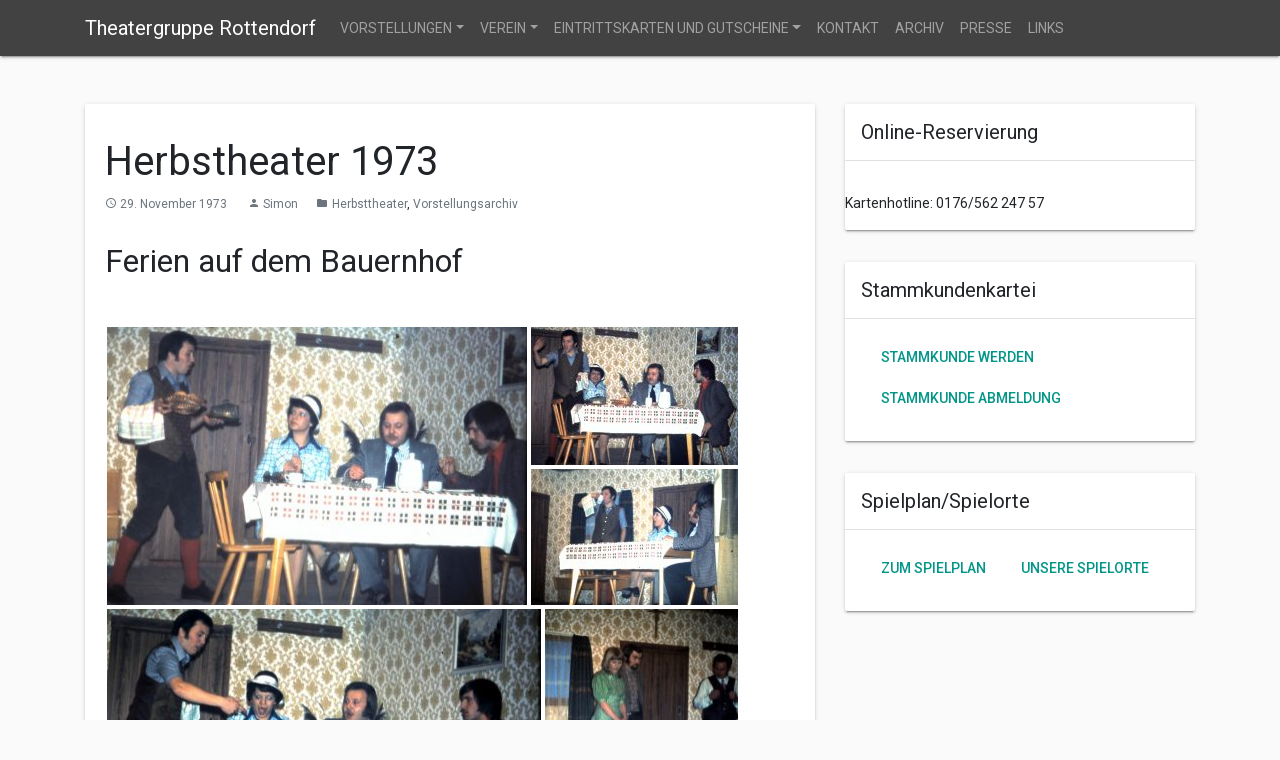

--- FILE ---
content_type: text/html; charset=UTF-8
request_url: https://www.theatergruppe-rottendorf.de/vorstellungen/herbsttheater/herbstheater-1973.html
body_size: 12515
content:

<!DOCTYPE html>
<html lang="de">
<head>
<meta charset="UTF-8">
<meta name="viewport" content="width=device-width, initial-scale=1">
<link rel="profile" href="http://gmpg.org/xfn/11">

<meta name='robots' content='index, follow, max-image-preview:large, max-snippet:-1, max-video-preview:-1' />
	<style>img:is([sizes="auto" i], [sizes^="auto," i]) { contain-intrinsic-size: 3000px 1500px }</style>
	<meta name="dlm-version" content="5.1.2">
<!-- Google Tag Manager for WordPress by gtm4wp.com -->
<script data-cfasync="false" data-pagespeed-no-defer>
	var gtm4wp_datalayer_name = "dataLayer";
	var dataLayer = dataLayer || [];

	const gtm4wp_scrollerscript_debugmode         = false;
	const gtm4wp_scrollerscript_callbacktime      = 100;
	const gtm4wp_scrollerscript_readerlocation    = 150;
	const gtm4wp_scrollerscript_contentelementid  = "content";
	const gtm4wp_scrollerscript_scannertime       = 60;
</script>
<!-- End Google Tag Manager for WordPress by gtm4wp.com -->
	<!-- This site is optimized with the Yoast SEO plugin v25.9 - https://yoast.com/wordpress/plugins/seo/ -->
	<title>Herbstheater 1973 - Theatergruppe Rottendorf</title>
	<link rel="canonical" href="https://www.theatergruppe-rottendorf.de/vorstellungen/herbsttheater/herbstheater-1973.html" />
	<meta name="twitter:label1" content="Verfasst von" />
	<meta name="twitter:data1" content="Simon" />
	<script type="application/ld+json" class="yoast-schema-graph">{"@context":"https://schema.org","@graph":[{"@type":"Article","@id":"https://www.theatergruppe-rottendorf.de/vorstellungen/herbsttheater/herbstheater-1973.html#article","isPartOf":{"@id":"https://www.theatergruppe-rottendorf.de/vorstellungen/herbsttheater/herbstheater-1973.html"},"author":{"name":"Simon","@id":"https://www.theatergruppe-rottendorf.de/#/schema/person/8953b87da51037063f13192522d60079"},"headline":"Herbstheater 1973","datePublished":"1973-11-29T07:34:41+00:00","dateModified":"2014-05-13T13:29:11+00:00","mainEntityOfPage":{"@id":"https://www.theatergruppe-rottendorf.de/vorstellungen/herbsttheater/herbstheater-1973.html"},"wordCount":11,"publisher":{"@id":"https://www.theatergruppe-rottendorf.de/#organization"},"articleSection":["Herbsttheater","Vorstellungsarchiv"],"inLanguage":"de"},{"@type":"WebPage","@id":"https://www.theatergruppe-rottendorf.de/vorstellungen/herbsttheater/herbstheater-1973.html","url":"https://www.theatergruppe-rottendorf.de/vorstellungen/herbsttheater/herbstheater-1973.html","name":"Herbstheater 1973 - Theatergruppe Rottendorf","isPartOf":{"@id":"https://www.theatergruppe-rottendorf.de/#website"},"datePublished":"1973-11-29T07:34:41+00:00","dateModified":"2014-05-13T13:29:11+00:00","breadcrumb":{"@id":"https://www.theatergruppe-rottendorf.de/vorstellungen/herbsttheater/herbstheater-1973.html#breadcrumb"},"inLanguage":"de","potentialAction":[{"@type":"ReadAction","target":["https://www.theatergruppe-rottendorf.de/vorstellungen/herbsttheater/herbstheater-1973.html"]}]},{"@type":"BreadcrumbList","@id":"https://www.theatergruppe-rottendorf.de/vorstellungen/herbsttheater/herbstheater-1973.html#breadcrumb","itemListElement":[{"@type":"ListItem","position":1,"name":"Home","item":"https://www.theatergruppe-rottendorf.de/"},{"@type":"ListItem","position":2,"name":"Herbstheater 1973"}]},{"@type":"WebSite","@id":"https://www.theatergruppe-rottendorf.de/#website","url":"https://www.theatergruppe-rottendorf.de/","name":"Theatergruppe Rottendorf","description":"","publisher":{"@id":"https://www.theatergruppe-rottendorf.de/#organization"},"potentialAction":[{"@type":"SearchAction","target":{"@type":"EntryPoint","urlTemplate":"https://www.theatergruppe-rottendorf.de/?s={search_term_string}"},"query-input":{"@type":"PropertyValueSpecification","valueRequired":true,"valueName":"search_term_string"}}],"inLanguage":"de"},{"@type":"Organization","@id":"https://www.theatergruppe-rottendorf.de/#organization","name":"Theatergruppe Rottendorf e.V.","url":"https://www.theatergruppe-rottendorf.de/","logo":{"@type":"ImageObject","inLanguage":"de","@id":"https://www.theatergruppe-rottendorf.de/#/schema/logo/image/","url":"https://www.theatergruppe-rottendorf.de/wp-content/uploads/2014/05/theatergruppe-rottendorf.png","contentUrl":"https://www.theatergruppe-rottendorf.de/wp-content/uploads/2014/05/theatergruppe-rottendorf.png","width":1200,"height":769,"caption":"Theatergruppe Rottendorf e.V."},"image":{"@id":"https://www.theatergruppe-rottendorf.de/#/schema/logo/image/"},"sameAs":["https://www.facebook.com/Theatergruppe.Rottendorf"]},{"@type":"Person","@id":"https://www.theatergruppe-rottendorf.de/#/schema/person/8953b87da51037063f13192522d60079","name":"Simon","image":{"@type":"ImageObject","inLanguage":"de","@id":"https://www.theatergruppe-rottendorf.de/#/schema/person/image/","url":"https://secure.gravatar.com/avatar/9db4f509fb9c92762368290d6c362b34df35c5d339b4583b57d840541c97b47b?s=96&d=mm&r=g","contentUrl":"https://secure.gravatar.com/avatar/9db4f509fb9c92762368290d6c362b34df35c5d339b4583b57d840541c97b47b?s=96&d=mm&r=g","caption":"Simon"}}]}</script>
	<!-- / Yoast SEO plugin. -->


<link rel='dns-prefetch' href='//fonts.googleapis.com' />
<link rel="alternate" type="application/rss+xml" title="Theatergruppe Rottendorf &raquo; Feed" href="https://www.theatergruppe-rottendorf.de/feed" />
<link rel="alternate" type="application/rss+xml" title="Theatergruppe Rottendorf &raquo; Kommentar-Feed" href="https://www.theatergruppe-rottendorf.de/comments/feed" />
<script type="text/javascript">
/* <![CDATA[ */
window._wpemojiSettings = {"baseUrl":"https:\/\/s.w.org\/images\/core\/emoji\/16.0.1\/72x72\/","ext":".png","svgUrl":"https:\/\/s.w.org\/images\/core\/emoji\/16.0.1\/svg\/","svgExt":".svg","source":{"concatemoji":"https:\/\/www.theatergruppe-rottendorf.de\/wp-includes\/js\/wp-emoji-release.min.js?ver=6.8.3"}};
/*! This file is auto-generated */
!function(s,n){var o,i,e;function c(e){try{var t={supportTests:e,timestamp:(new Date).valueOf()};sessionStorage.setItem(o,JSON.stringify(t))}catch(e){}}function p(e,t,n){e.clearRect(0,0,e.canvas.width,e.canvas.height),e.fillText(t,0,0);var t=new Uint32Array(e.getImageData(0,0,e.canvas.width,e.canvas.height).data),a=(e.clearRect(0,0,e.canvas.width,e.canvas.height),e.fillText(n,0,0),new Uint32Array(e.getImageData(0,0,e.canvas.width,e.canvas.height).data));return t.every(function(e,t){return e===a[t]})}function u(e,t){e.clearRect(0,0,e.canvas.width,e.canvas.height),e.fillText(t,0,0);for(var n=e.getImageData(16,16,1,1),a=0;a<n.data.length;a++)if(0!==n.data[a])return!1;return!0}function f(e,t,n,a){switch(t){case"flag":return n(e,"\ud83c\udff3\ufe0f\u200d\u26a7\ufe0f","\ud83c\udff3\ufe0f\u200b\u26a7\ufe0f")?!1:!n(e,"\ud83c\udde8\ud83c\uddf6","\ud83c\udde8\u200b\ud83c\uddf6")&&!n(e,"\ud83c\udff4\udb40\udc67\udb40\udc62\udb40\udc65\udb40\udc6e\udb40\udc67\udb40\udc7f","\ud83c\udff4\u200b\udb40\udc67\u200b\udb40\udc62\u200b\udb40\udc65\u200b\udb40\udc6e\u200b\udb40\udc67\u200b\udb40\udc7f");case"emoji":return!a(e,"\ud83e\udedf")}return!1}function g(e,t,n,a){var r="undefined"!=typeof WorkerGlobalScope&&self instanceof WorkerGlobalScope?new OffscreenCanvas(300,150):s.createElement("canvas"),o=r.getContext("2d",{willReadFrequently:!0}),i=(o.textBaseline="top",o.font="600 32px Arial",{});return e.forEach(function(e){i[e]=t(o,e,n,a)}),i}function t(e){var t=s.createElement("script");t.src=e,t.defer=!0,s.head.appendChild(t)}"undefined"!=typeof Promise&&(o="wpEmojiSettingsSupports",i=["flag","emoji"],n.supports={everything:!0,everythingExceptFlag:!0},e=new Promise(function(e){s.addEventListener("DOMContentLoaded",e,{once:!0})}),new Promise(function(t){var n=function(){try{var e=JSON.parse(sessionStorage.getItem(o));if("object"==typeof e&&"number"==typeof e.timestamp&&(new Date).valueOf()<e.timestamp+604800&&"object"==typeof e.supportTests)return e.supportTests}catch(e){}return null}();if(!n){if("undefined"!=typeof Worker&&"undefined"!=typeof OffscreenCanvas&&"undefined"!=typeof URL&&URL.createObjectURL&&"undefined"!=typeof Blob)try{var e="postMessage("+g.toString()+"("+[JSON.stringify(i),f.toString(),p.toString(),u.toString()].join(",")+"));",a=new Blob([e],{type:"text/javascript"}),r=new Worker(URL.createObjectURL(a),{name:"wpTestEmojiSupports"});return void(r.onmessage=function(e){c(n=e.data),r.terminate(),t(n)})}catch(e){}c(n=g(i,f,p,u))}t(n)}).then(function(e){for(var t in e)n.supports[t]=e[t],n.supports.everything=n.supports.everything&&n.supports[t],"flag"!==t&&(n.supports.everythingExceptFlag=n.supports.everythingExceptFlag&&n.supports[t]);n.supports.everythingExceptFlag=n.supports.everythingExceptFlag&&!n.supports.flag,n.DOMReady=!1,n.readyCallback=function(){n.DOMReady=!0}}).then(function(){return e}).then(function(){var e;n.supports.everything||(n.readyCallback(),(e=n.source||{}).concatemoji?t(e.concatemoji):e.wpemoji&&e.twemoji&&(t(e.twemoji),t(e.wpemoji)))}))}((window,document),window._wpemojiSettings);
/* ]]> */
</script>
<style id='wp-emoji-styles-inline-css' type='text/css'>

	img.wp-smiley, img.emoji {
		display: inline !important;
		border: none !important;
		box-shadow: none !important;
		height: 1em !important;
		width: 1em !important;
		margin: 0 0.07em !important;
		vertical-align: -0.1em !important;
		background: none !important;
		padding: 0 !important;
	}
</style>
<link rel='stylesheet' id='wp-block-library-css' href='https://www.theatergruppe-rottendorf.de/wp-includes/css/dist/block-library/style.min.css?ver=6.8.3' type='text/css' media='all' />
<style id='classic-theme-styles-inline-css' type='text/css'>
/*! This file is auto-generated */
.wp-block-button__link{color:#fff;background-color:#32373c;border-radius:9999px;box-shadow:none;text-decoration:none;padding:calc(.667em + 2px) calc(1.333em + 2px);font-size:1.125em}.wp-block-file__button{background:#32373c;color:#fff;text-decoration:none}
</style>
<style id='global-styles-inline-css' type='text/css'>
:root{--wp--preset--aspect-ratio--square: 1;--wp--preset--aspect-ratio--4-3: 4/3;--wp--preset--aspect-ratio--3-4: 3/4;--wp--preset--aspect-ratio--3-2: 3/2;--wp--preset--aspect-ratio--2-3: 2/3;--wp--preset--aspect-ratio--16-9: 16/9;--wp--preset--aspect-ratio--9-16: 9/16;--wp--preset--color--black: #000000;--wp--preset--color--cyan-bluish-gray: #abb8c3;--wp--preset--color--white: #ffffff;--wp--preset--color--pale-pink: #f78da7;--wp--preset--color--vivid-red: #cf2e2e;--wp--preset--color--luminous-vivid-orange: #ff6900;--wp--preset--color--luminous-vivid-amber: #fcb900;--wp--preset--color--light-green-cyan: #7bdcb5;--wp--preset--color--vivid-green-cyan: #00d084;--wp--preset--color--pale-cyan-blue: #8ed1fc;--wp--preset--color--vivid-cyan-blue: #0693e3;--wp--preset--color--vivid-purple: #9b51e0;--wp--preset--gradient--vivid-cyan-blue-to-vivid-purple: linear-gradient(135deg,rgba(6,147,227,1) 0%,rgb(155,81,224) 100%);--wp--preset--gradient--light-green-cyan-to-vivid-green-cyan: linear-gradient(135deg,rgb(122,220,180) 0%,rgb(0,208,130) 100%);--wp--preset--gradient--luminous-vivid-amber-to-luminous-vivid-orange: linear-gradient(135deg,rgba(252,185,0,1) 0%,rgba(255,105,0,1) 100%);--wp--preset--gradient--luminous-vivid-orange-to-vivid-red: linear-gradient(135deg,rgba(255,105,0,1) 0%,rgb(207,46,46) 100%);--wp--preset--gradient--very-light-gray-to-cyan-bluish-gray: linear-gradient(135deg,rgb(238,238,238) 0%,rgb(169,184,195) 100%);--wp--preset--gradient--cool-to-warm-spectrum: linear-gradient(135deg,rgb(74,234,220) 0%,rgb(151,120,209) 20%,rgb(207,42,186) 40%,rgb(238,44,130) 60%,rgb(251,105,98) 80%,rgb(254,248,76) 100%);--wp--preset--gradient--blush-light-purple: linear-gradient(135deg,rgb(255,206,236) 0%,rgb(152,150,240) 100%);--wp--preset--gradient--blush-bordeaux: linear-gradient(135deg,rgb(254,205,165) 0%,rgb(254,45,45) 50%,rgb(107,0,62) 100%);--wp--preset--gradient--luminous-dusk: linear-gradient(135deg,rgb(255,203,112) 0%,rgb(199,81,192) 50%,rgb(65,88,208) 100%);--wp--preset--gradient--pale-ocean: linear-gradient(135deg,rgb(255,245,203) 0%,rgb(182,227,212) 50%,rgb(51,167,181) 100%);--wp--preset--gradient--electric-grass: linear-gradient(135deg,rgb(202,248,128) 0%,rgb(113,206,126) 100%);--wp--preset--gradient--midnight: linear-gradient(135deg,rgb(2,3,129) 0%,rgb(40,116,252) 100%);--wp--preset--font-size--small: 13px;--wp--preset--font-size--medium: 20px;--wp--preset--font-size--large: 36px;--wp--preset--font-size--x-large: 42px;--wp--preset--spacing--20: 0.44rem;--wp--preset--spacing--30: 0.67rem;--wp--preset--spacing--40: 1rem;--wp--preset--spacing--50: 1.5rem;--wp--preset--spacing--60: 2.25rem;--wp--preset--spacing--70: 3.38rem;--wp--preset--spacing--80: 5.06rem;--wp--preset--shadow--natural: 6px 6px 9px rgba(0, 0, 0, 0.2);--wp--preset--shadow--deep: 12px 12px 50px rgba(0, 0, 0, 0.4);--wp--preset--shadow--sharp: 6px 6px 0px rgba(0, 0, 0, 0.2);--wp--preset--shadow--outlined: 6px 6px 0px -3px rgba(255, 255, 255, 1), 6px 6px rgba(0, 0, 0, 1);--wp--preset--shadow--crisp: 6px 6px 0px rgba(0, 0, 0, 1);}:where(.is-layout-flex){gap: 0.5em;}:where(.is-layout-grid){gap: 0.5em;}body .is-layout-flex{display: flex;}.is-layout-flex{flex-wrap: wrap;align-items: center;}.is-layout-flex > :is(*, div){margin: 0;}body .is-layout-grid{display: grid;}.is-layout-grid > :is(*, div){margin: 0;}:where(.wp-block-columns.is-layout-flex){gap: 2em;}:where(.wp-block-columns.is-layout-grid){gap: 2em;}:where(.wp-block-post-template.is-layout-flex){gap: 1.25em;}:where(.wp-block-post-template.is-layout-grid){gap: 1.25em;}.has-black-color{color: var(--wp--preset--color--black) !important;}.has-cyan-bluish-gray-color{color: var(--wp--preset--color--cyan-bluish-gray) !important;}.has-white-color{color: var(--wp--preset--color--white) !important;}.has-pale-pink-color{color: var(--wp--preset--color--pale-pink) !important;}.has-vivid-red-color{color: var(--wp--preset--color--vivid-red) !important;}.has-luminous-vivid-orange-color{color: var(--wp--preset--color--luminous-vivid-orange) !important;}.has-luminous-vivid-amber-color{color: var(--wp--preset--color--luminous-vivid-amber) !important;}.has-light-green-cyan-color{color: var(--wp--preset--color--light-green-cyan) !important;}.has-vivid-green-cyan-color{color: var(--wp--preset--color--vivid-green-cyan) !important;}.has-pale-cyan-blue-color{color: var(--wp--preset--color--pale-cyan-blue) !important;}.has-vivid-cyan-blue-color{color: var(--wp--preset--color--vivid-cyan-blue) !important;}.has-vivid-purple-color{color: var(--wp--preset--color--vivid-purple) !important;}.has-black-background-color{background-color: var(--wp--preset--color--black) !important;}.has-cyan-bluish-gray-background-color{background-color: var(--wp--preset--color--cyan-bluish-gray) !important;}.has-white-background-color{background-color: var(--wp--preset--color--white) !important;}.has-pale-pink-background-color{background-color: var(--wp--preset--color--pale-pink) !important;}.has-vivid-red-background-color{background-color: var(--wp--preset--color--vivid-red) !important;}.has-luminous-vivid-orange-background-color{background-color: var(--wp--preset--color--luminous-vivid-orange) !important;}.has-luminous-vivid-amber-background-color{background-color: var(--wp--preset--color--luminous-vivid-amber) !important;}.has-light-green-cyan-background-color{background-color: var(--wp--preset--color--light-green-cyan) !important;}.has-vivid-green-cyan-background-color{background-color: var(--wp--preset--color--vivid-green-cyan) !important;}.has-pale-cyan-blue-background-color{background-color: var(--wp--preset--color--pale-cyan-blue) !important;}.has-vivid-cyan-blue-background-color{background-color: var(--wp--preset--color--vivid-cyan-blue) !important;}.has-vivid-purple-background-color{background-color: var(--wp--preset--color--vivid-purple) !important;}.has-black-border-color{border-color: var(--wp--preset--color--black) !important;}.has-cyan-bluish-gray-border-color{border-color: var(--wp--preset--color--cyan-bluish-gray) !important;}.has-white-border-color{border-color: var(--wp--preset--color--white) !important;}.has-pale-pink-border-color{border-color: var(--wp--preset--color--pale-pink) !important;}.has-vivid-red-border-color{border-color: var(--wp--preset--color--vivid-red) !important;}.has-luminous-vivid-orange-border-color{border-color: var(--wp--preset--color--luminous-vivid-orange) !important;}.has-luminous-vivid-amber-border-color{border-color: var(--wp--preset--color--luminous-vivid-amber) !important;}.has-light-green-cyan-border-color{border-color: var(--wp--preset--color--light-green-cyan) !important;}.has-vivid-green-cyan-border-color{border-color: var(--wp--preset--color--vivid-green-cyan) !important;}.has-pale-cyan-blue-border-color{border-color: var(--wp--preset--color--pale-cyan-blue) !important;}.has-vivid-cyan-blue-border-color{border-color: var(--wp--preset--color--vivid-cyan-blue) !important;}.has-vivid-purple-border-color{border-color: var(--wp--preset--color--vivid-purple) !important;}.has-vivid-cyan-blue-to-vivid-purple-gradient-background{background: var(--wp--preset--gradient--vivid-cyan-blue-to-vivid-purple) !important;}.has-light-green-cyan-to-vivid-green-cyan-gradient-background{background: var(--wp--preset--gradient--light-green-cyan-to-vivid-green-cyan) !important;}.has-luminous-vivid-amber-to-luminous-vivid-orange-gradient-background{background: var(--wp--preset--gradient--luminous-vivid-amber-to-luminous-vivid-orange) !important;}.has-luminous-vivid-orange-to-vivid-red-gradient-background{background: var(--wp--preset--gradient--luminous-vivid-orange-to-vivid-red) !important;}.has-very-light-gray-to-cyan-bluish-gray-gradient-background{background: var(--wp--preset--gradient--very-light-gray-to-cyan-bluish-gray) !important;}.has-cool-to-warm-spectrum-gradient-background{background: var(--wp--preset--gradient--cool-to-warm-spectrum) !important;}.has-blush-light-purple-gradient-background{background: var(--wp--preset--gradient--blush-light-purple) !important;}.has-blush-bordeaux-gradient-background{background: var(--wp--preset--gradient--blush-bordeaux) !important;}.has-luminous-dusk-gradient-background{background: var(--wp--preset--gradient--luminous-dusk) !important;}.has-pale-ocean-gradient-background{background: var(--wp--preset--gradient--pale-ocean) !important;}.has-electric-grass-gradient-background{background: var(--wp--preset--gradient--electric-grass) !important;}.has-midnight-gradient-background{background: var(--wp--preset--gradient--midnight) !important;}.has-small-font-size{font-size: var(--wp--preset--font-size--small) !important;}.has-medium-font-size{font-size: var(--wp--preset--font-size--medium) !important;}.has-large-font-size{font-size: var(--wp--preset--font-size--large) !important;}.has-x-large-font-size{font-size: var(--wp--preset--font-size--x-large) !important;}
:where(.wp-block-post-template.is-layout-flex){gap: 1.25em;}:where(.wp-block-post-template.is-layout-grid){gap: 1.25em;}
:where(.wp-block-columns.is-layout-flex){gap: 2em;}:where(.wp-block-columns.is-layout-grid){gap: 2em;}
:root :where(.wp-block-pullquote){font-size: 1.5em;line-height: 1.6;}
</style>
<link rel='stylesheet' id='parent-style-css' href='https://www.theatergruppe-rottendorf.de/wp-content/themes/materialwp-materialwp/style.css?ver=6.8.3' type='text/css' media='all' />
<link rel='stylesheet' id='materialwp-material-icons-css' href='//fonts.googleapis.com/css?family=Roboto%3A300%2C400%2C500%2C700%7CMaterial+Icons&#038;ver=0.0.5' type='text/css' media='all' />
<link rel='stylesheet' id='materialwp-style-css' href='https://www.theatergruppe-rottendorf.de/wp-content/themes/theatergruppe-materialwp/style.min.css?ver=0.0.5' type='text/css' media='all' />
<script type="text/javascript" src="https://www.theatergruppe-rottendorf.de/wp-includes/js/jquery/jquery.min.js?ver=3.7.1" id="jquery-core-js"></script>
<script type="text/javascript" src="https://www.theatergruppe-rottendorf.de/wp-includes/js/jquery/jquery-migrate.min.js?ver=3.4.1" id="jquery-migrate-js"></script>
<script type="text/javascript" src="https://www.theatergruppe-rottendorf.de/wp-content/plugins/duracelltomi-google-tag-manager/dist/js/analytics-talk-content-tracking.js?ver=1.22.1" id="gtm4wp-scroll-tracking-js"></script>
<link rel="https://api.w.org/" href="https://www.theatergruppe-rottendorf.de/wp-json/" /><link rel="alternate" title="JSON" type="application/json" href="https://www.theatergruppe-rottendorf.de/wp-json/wp/v2/posts/957" /><link rel="EditURI" type="application/rsd+xml" title="RSD" href="https://www.theatergruppe-rottendorf.de/xmlrpc.php?rsd" />
<meta name="generator" content="WordPress 6.8.3" />
<link rel='shortlink' href='https://www.theatergruppe-rottendorf.de/?p=957' />
<link rel="alternate" title="oEmbed (JSON)" type="application/json+oembed" href="https://www.theatergruppe-rottendorf.de/wp-json/oembed/1.0/embed?url=https%3A%2F%2Fwww.theatergruppe-rottendorf.de%2Fvorstellungen%2Fherbsttheater%2Fherbstheater-1973.html" />
<link rel="alternate" title="oEmbed (XML)" type="text/xml+oembed" href="https://www.theatergruppe-rottendorf.de/wp-json/oembed/1.0/embed?url=https%3A%2F%2Fwww.theatergruppe-rottendorf.de%2Fvorstellungen%2Fherbsttheater%2Fherbstheater-1973.html&#038;format=xml" />
<!-- FAVHERO FAVICON START --><!-- For iPad with high-resolution Retina display running iOS ≥ 7: --><link rel="apple-touch-icon-precomposed" sizes="152x152" href="https://www.theatergruppe-rottendorf.de/wp-content/uploads/2019/02/favicon-152.png"><!-- Standard: --><link rel="icon" sizes="152x152" href="https://www.theatergruppe-rottendorf.de/wp-content/uploads/2019/02/favicon-152.png"><meta name="msapplication-TileColor" content="#FFFFFF"><meta name="msapplication-TileImage" content="https://www.theatergruppe-rottendorf.de/wp-content/uploads/2019/02/favicon-144.png"><!-- For iPad with high-resolution Retina display running iOS ≤ 6: --><link rel="apple-touch-icon-precomposed" sizes="144x144" href="https://www.theatergruppe-rottendorf.de/wp-content/uploads/2019/02/favicon-144.png"><!-- For iPhone with high-resolution Retina display running iOS ≥ 7: --><link rel="apple-touch-icon-precomposed" sizes="120x120" href="https://www.theatergruppe-rottendorf.de/wp-content/uploads/2019/02/favicon-120.png"><!-- For first- and second-generation iPad: --><link rel="apple-touch-icon-precomposed" sizes="72x72" href="https://www.theatergruppe-rottendorf.de/wp-content/uploads/2019/02/favicon-72.png"><!-- For non-Retina iPhone, iPod Touch, and Android 2.1+ devices: --><link rel="apple-touch-icon-precomposed" href="https://www.theatergruppe-rottendorf.de/wp-content/uploads/2019/02/favicon-57.png"><!-- FAVHERO FAVICON END -->
<!-- Google Tag Manager for WordPress by gtm4wp.com -->
<!-- GTM Container placement set to automatic -->
<script data-cfasync="false" data-pagespeed-no-defer>
	var dataLayer_content = {"pagePostType":"post","pagePostType2":"single-post","pageCategory":["herbsttheater","archiv"],"pagePostAuthor":"Simon","browserName":"","browserVersion":"","browserEngineName":"","browserEngineVersion":"","osName":"","osVersion":"","deviceType":"bot","deviceManufacturer":"","deviceModel":""};
	dataLayer.push( dataLayer_content );
</script>
<script data-cfasync="false" data-pagespeed-no-defer>
(function(w,d,s,l,i){w[l]=w[l]||[];w[l].push({'gtm.start':
new Date().getTime(),event:'gtm.js'});var f=d.getElementsByTagName(s)[0],
j=d.createElement(s),dl=l!='dataLayer'?'&l='+l:'';j.async=true;j.src=
'//www.googletagmanager.com/gtm.js?id='+i+dl;f.parentNode.insertBefore(j,f);
})(window,document,'script','dataLayer','GTM-MG5PG36');
</script>
<!-- End Google Tag Manager for WordPress by gtm4wp.com --><noscript><style>.lazyload[data-src]{display:none !important;}</style></noscript><style>.lazyload{background-image:none !important;}.lazyload:before{background-image:none !important;}</style></head>

<body class="wp-singular post-template-default single single-post postid-957 single-format-standard wp-theme-materialwp-materialwp wp-child-theme-theatergruppe-materialwp group-blog">
<div id="page" class="site">

	<header id="masthead" class="site-header" role="banner">
	    <nav class="navbar navbar-expand-lg navbar-dark bg-dark">
	    	<div class="container">
			   <div class="navbar-brand mb-0"><a href="https://www.theatergruppe-rottendorf.de/" rel="home">Theatergruppe Rottendorf</a></div>
				<button class="navbar-toggler navbar-toggler-right" type="button" data-toggle="collapse" data-target="#navbarNav" aria-controls="navbarNav" aria-expanded="false" aria-label="Toggle navigation">
				<span class="navbar-toggler-icon"></span>
				</button>
		   		<div class="collapse navbar-collapse" id="navbarNav">
	            <ul id="menu-header-menue" class="navbar-nav"><li id="menu-item-18" class="menu-item menu-item-type-taxonomy menu-item-object-category current-post-ancestor menu-item-has-children dropdown menu-item-18 nav-item"><a href="https://www.theatergruppe-rottendorf.de/vorstellungen" class="nav-link dropdown-toggle" id="navbarDropdownMenuLink" data-toggle="dropdown" aria-haspopup="true" aria-expanded="false">Vorstellungen</a>
<ul class="dropdown-menu">
	<li id="menu-item-3387" class="menu-item menu-item-type-post_type menu-item-object-page menu-item-3387 nav-item"><a class="dropdown-item" href="https://www.theatergruppe-rottendorf.de/spielplan"class="nav-link"> Spielplan</a></li>
	<li id="menu-item-20" class="menu-item menu-item-type-taxonomy menu-item-object-category menu-item-20 nav-item"><a class="dropdown-item" href="https://www.theatergruppe-rottendorf.de/vorstellungen/jugendtheater"class="nav-link"> Junges Theater</a></li>
	<li id="menu-item-21" class="menu-item menu-item-type-taxonomy menu-item-object-category menu-item-21 nav-item"><a class="dropdown-item" href="https://www.theatergruppe-rottendorf.de/vorstellungen/sommertheater"class="nav-link"> Sommertheater</a></li>
	<li id="menu-item-19" class="menu-item menu-item-type-taxonomy menu-item-object-category current-post-ancestor current-menu-parent current-post-parent menu-item-19 nav-item"><a class="dropdown-item" href="https://www.theatergruppe-rottendorf.de/vorstellungen/herbsttheater"class="nav-link"> Herbsttheater</a></li>
	<li id="menu-item-3539" class="menu-item menu-item-type-post_type menu-item-object-page menu-item-3539 nav-item"><a class="dropdown-item" href="https://www.theatergruppe-rottendorf.de/veranstaltungsorte"class="nav-link"> Veranstaltungsorte</a></li>
	<li id="menu-item-38" class="menu-item menu-item-type-post_type menu-item-object-page menu-item-38 nav-item"><a class="dropdown-item" href="https://www.theatergruppe-rottendorf.de/verein/stammkunde-werden"class="nav-link"> Stammkunde werden</a></li>
</ul>
</li>
<li id="menu-item-37" class="menu-item menu-item-type-post_type menu-item-object-page menu-item-has-children dropdown menu-item-37 nav-item"><a href="https://www.theatergruppe-rottendorf.de/verein" class="nav-link dropdown-toggle" id="navbarDropdownMenuLink" data-toggle="dropdown" aria-haspopup="true" aria-expanded="false">Verein</a>
<ul class="dropdown-menu">
	<li id="menu-item-3470" class="menu-item menu-item-type-post_type menu-item-object-page menu-item-3470 nav-item"><a class="dropdown-item" href="https://www.theatergruppe-rottendorf.de/verein"class="nav-link"> Verein</a></li>
	<li id="menu-item-42" class="menu-item menu-item-type-post_type menu-item-object-page menu-item-42 nav-item"><a class="dropdown-item" href="https://www.theatergruppe-rottendorf.de/verein/vereinsgeschichte"class="nav-link"> Vereinsgeschichte</a></li>
	<li id="menu-item-41" class="menu-item menu-item-type-post_type menu-item-object-page menu-item-41 nav-item"><a class="dropdown-item" href="https://www.theatergruppe-rottendorf.de/verein/vorstand"class="nav-link"> Vorstandschaft</a></li>
	<li id="menu-item-40" class="menu-item menu-item-type-post_type menu-item-object-page menu-item-40 nav-item"><a class="dropdown-item" href="https://www.theatergruppe-rottendorf.de/verein/sponsoren"class="nav-link"> Unsere Sponsoren</a></li>
	<li id="menu-item-39" class="menu-item menu-item-type-post_type menu-item-object-page menu-item-39 nav-item"><a class="dropdown-item" href="https://www.theatergruppe-rottendorf.de/verein/mitglied-werden"class="nav-link"> Mitglied werden</a></li>
	<li id="menu-item-4351" class="menu-item menu-item-type-post_type menu-item-object-page menu-item-4351 nav-item"><a class="dropdown-item" href="https://www.theatergruppe-rottendorf.de/verein/satzung"class="nav-link"> Satzung</a></li>
</ul>
</li>
<li id="menu-item-496" class="menu-item menu-item-type-post_type menu-item-object-page menu-item-has-children dropdown menu-item-496 nav-item"><a href="https://www.theatergruppe-rottendorf.de/eintrittskarten-gutscheine" class="nav-link dropdown-toggle" id="navbarDropdownMenuLink" data-toggle="dropdown" aria-haspopup="true" aria-expanded="false">Eintrittskarten und Gutscheine</a>
<ul class="dropdown-menu">
	<li id="menu-item-3614" class="menu-item menu-item-type-post_type menu-item-object-page menu-item-3614 nav-item"><a class="dropdown-item" href="https://www.theatergruppe-rottendorf.de/eintrittskarten-gutscheine"class="nav-link"> Eintrittskarten/Kartenvorverkauf</a></li>
	<li id="menu-item-499" class="menu-item menu-item-type-taxonomy menu-item-object-category menu-item-499 nav-item"><a class="dropdown-item" href="https://www.theatergruppe-rottendorf.de/online-reservierung"class="nav-link"> Online-Reservierung</a></li>
	<li id="menu-item-3467" class="menu-item menu-item-type-post_type menu-item-object-page menu-item-3467 nav-item"><a class="dropdown-item" href="https://www.theatergruppe-rottendorf.de/gutscheine"class="nav-link"> Geschenkgutschein</a></li>
	<li id="menu-item-2315" class="menu-item menu-item-type-post_type menu-item-object-page menu-item-2315 nav-item"><a class="dropdown-item" href="https://www.theatergruppe-rottendorf.de/warenkorb"class="nav-link"> Warenkorb</a></li>
</ul>
</li>
<li id="menu-item-2205" class="menu-item menu-item-type-post_type menu-item-object-page menu-item-2205 nav-item"><a href="https://www.theatergruppe-rottendorf.de/kontakt"class="nav-link">Kontakt</a></li>
<li id="menu-item-295" class="menu-item menu-item-type-taxonomy menu-item-object-category current-post-ancestor current-menu-parent current-post-parent menu-item-295 nav-item"><a href="https://www.theatergruppe-rottendorf.de/archiv"class="nav-link">Archiv</a></li>
<li id="menu-item-194" class="menu-item menu-item-type-taxonomy menu-item-object-category menu-item-194 nav-item"><a href="https://www.theatergruppe-rottendorf.de/presse"class="nav-link">Presse</a></li>
<li id="menu-item-2197" class="menu-item menu-item-type-post_type menu-item-object-page menu-item-2197 nav-item"><a href="https://www.theatergruppe-rottendorf.de/links"class="nav-link">Links</a></li>
</ul>	          </div>

	        </div>
		</nav>
	</header><!-- #masthead -->

	<div id="content" class="site-content">
		<!-- <div class="visible-lg-block" style="height:80px" ></div>
		<div class="visible-md-block" style="height:120px" ></div>
		<div class="visible-sm-block" style="height:170px" ></div>
		<div class="visible-xs-block" style="height:60px" ></div> -->

				
				
		
		
		<!-- 
		<div class="container hidden-xs">
			<div class="row">
				<div class="col-md-12 col-lg-12">
					<div class="hentry">
						<div class="card">
							<div id="carousel-example-generic" class="carousel slide" data-ride="carousel">

  								<div class="carousel-inner" role="listbox">
								  	  								    								  <div class="item ">
  								    		<img src="[data-uri]" data-src="https://www.theatergruppe-rottendorf.de/wp-content/uploads/2011/04/cropped-cropped-jugendtheater-2011-bild-13.jpg" decoding="async" class="lazyload" data-eio-rwidth="1260" data-eio-rheight="240"><noscript><img src="https://www.theatergruppe-rottendorf.de/wp-content/uploads/2011/04/cropped-cropped-jugendtheater-2011-bild-13.jpg" data-eio="l"></noscript>
  								  		</div>
  								  		
										  								    								  <div class="item ">
  								    		<img src="[data-uri]" data-src="https://www.theatergruppe-rottendorf.de/wp-content/uploads/2014/04/cropped-cropped-herbsttheater-2011-bild-22.jpg" decoding="async" class="lazyload" data-eio-rwidth="1260" data-eio-rheight="240"><noscript><img src="https://www.theatergruppe-rottendorf.de/wp-content/uploads/2014/04/cropped-cropped-herbsttheater-2011-bild-22.jpg" data-eio="l"></noscript>
  								  		</div>
  								  		
										  								    								  <div class="item ">
  								    		<img src="[data-uri]" data-src="https://www.theatergruppe-rottendorf.de/wp-content/uploads/2007/11/cropped-cropped-herbsttheater-2007-bild-16.jpg" decoding="async" class="lazyload" data-eio-rwidth="1260" data-eio-rheight="240"><noscript><img src="https://www.theatergruppe-rottendorf.de/wp-content/uploads/2007/11/cropped-cropped-herbsttheater-2007-bild-16.jpg" data-eio="l"></noscript>
  								  		</div>
  								  		
										  								    								  <div class="item active">
  								    		<img src="[data-uri]" data-src="https://www.theatergruppe-rottendorf.de/wp-content/uploads/2003/07/cropped-cropped-sommertheater-2003-bild-04.jpg" decoding="async" class="lazyload" data-eio-rwidth="1260" data-eio-rheight="240"><noscript><img src="https://www.theatergruppe-rottendorf.de/wp-content/uploads/2003/07/cropped-cropped-sommertheater-2003-bild-04.jpg" data-eio="l"></noscript>
  								  		</div>
  								  		
										  								    								  <div class="item ">
  								    		<img src="[data-uri]" data-src="https://www.theatergruppe-rottendorf.de/wp-content/uploads/2013/08/cropped-cropped-cropped-cropped-headerbild-theatergruppe-rottendorf2.jpg" decoding="async" class="lazyload" data-eio-rwidth="1260" data-eio-rheight="240"><noscript><img src="https://www.theatergruppe-rottendorf.de/wp-content/uploads/2013/08/cropped-cropped-cropped-cropped-headerbild-theatergruppe-rottendorf2.jpg" data-eio="l"></noscript>
  								  		</div>
  								  		
									
  								</div>
								
  								<a class="left carousel-control" href="#carousel-example-generic" role="button" data-slide="prev">
  								  <span class="glyphicon glyphicon-chevron-left" aria-hidden="true"></span>
  								  <span class="sr-only">Previous</span>
  								</a>
  								<a class="right carousel-control" href="#carousel-example-generic" role="button" data-slide="next">
  								  <span class="glyphicon glyphicon-chevron-right" aria-hidden="true"></span>
  								  <span class="sr-only">Next</span>
  								</a>
							</div>
						</div>
					</div>
				</div>
			</div>
		</div>
		 -->

 	 	
 	 	
	<div class="container">
		<div class="row">
			<div id="primary" class="content-area">
				<main id="main" class="site-main" role="main">

				
<article id="post-957" class="card post-957 post type-post status-publish format-standard hentry category-herbsttheater category-archiv">

				<div class="post-thumbnail">
		    <a href="https://www.theatergruppe-rottendorf.de/vorstellungen/herbsttheater/herbstheater-1973.html" title="Herbstheater 1973">
		        		    </a>
		</div><!--  .post-thumbnail -->
	
	<div class="card-body">
		<header class="entry-header">
			<h1 class="entry-title">Herbstheater 1973</h1>			<div class="entry-meta">
				<span class="posted-on"><i class="material-icons">access_time</i><a href="https://www.theatergruppe-rottendorf.de/vorstellungen/herbsttheater/herbstheater-1973.html" rel="bookmark"><time class="entry-date published" datetime="1973-11-29T08:34:41+01:00">29. November 1973</time><time class="updated" datetime="2014-05-13T15:29:11+02:00">13. Mai 2014</time></a></span>
	<span class="byline"><i class="material-icons">person</i><span class="author vcard"><a class="url fn n" href="https://www.theatergruppe-rottendorf.de/author/admin">Simon</a></span></span><span class="cat-links"><i class="material-icons">folder</i><a href="https://www.theatergruppe-rottendorf.de/vorstellungen/herbsttheater" rel="category tag">Herbsttheater</a>, <a href="https://www.theatergruppe-rottendorf.de/archiv" rel="category tag">Vorstellungsarchiv</a></span>			</div><!-- .entry-meta -->
					</header><!-- .entry-header -->

		<div class="entry-content">
			<h2 style="text-align: justify;">Ferien auf dem Bauernhof</h2>
<p>&nbsp;</p>
<div data-carousel-extra='{"blog_id":1,"permalink":"https:\/\/www.theatergruppe-rottendorf.de\/vorstellungen\/herbsttheater\/herbstheater-1973.html"}' class="tiled-gallery type-rectangular" data-original-width="640"><div class="gallery-row" style="width: 635px; height: 280px;"><div class="gallery-group images-1" style="width: 424px; height: 284px;"><div class="tiled-gallery-item tiled-gallery-item-large"><a href="https://www.theatergruppe-rottendorf.de/wp-content/uploads/2014/04/herbsttheater-1973-bild-01.jpg"><img fetchpriority="high" decoding="async" data-attachment-id="958" data-orig-file="https://www.theatergruppe-rottendorf.de/wp-content/uploads/2014/04/herbsttheater-1973-bild-01.jpg" data-orig-size="1200,799" data-comments-opened="1" data-image-meta="{&quot;aperture&quot;:&quot;0&quot;,&quot;credit&quot;:&quot;&quot;,&quot;camera&quot;:&quot;&quot;,&quot;caption&quot;:&quot;&quot;,&quot;created_timestamp&quot;:&quot;0&quot;,&quot;copyright&quot;:&quot;&quot;,&quot;focal_length&quot;:&quot;0&quot;,&quot;iso&quot;:&quot;0&quot;,&quot;shutter_speed&quot;:&quot;0&quot;,&quot;title&quot;:&quot;&quot;}" data-image-title="Herbsttheater 1973 Bild 01" data-image-description="" data-medium-file="https://www.theatergruppe-rottendorf.de/wp-content/uploads/2014/04/herbsttheater-1973-bild-01-300x199.jpg" data-large-file="https://www.theatergruppe-rottendorf.de/wp-content/uploads/2014/04/herbsttheater-1973-bild-01.jpg" src="https://www.theatergruppe-rottendorf.de/wp-content/uploads/2014/04/herbsttheater-1973-bild-01-420x280.jpg" width="420" height="280" align="left" title="Herbsttheater 1973 Bild 01" /></a></div></div><div class="gallery-group images-2" style="width: 211px; height: 284px;"><div class="tiled-gallery-item tiled-gallery-item-small"><a href="https://www.theatergruppe-rottendorf.de/wp-content/uploads/2014/04/herbsttheater-1973-bild-02.jpg"><img decoding="async" data-attachment-id="959" data-orig-file="https://www.theatergruppe-rottendorf.de/wp-content/uploads/2014/04/herbsttheater-1973-bild-02.jpg" data-orig-size="1200,799" data-comments-opened="1" data-image-meta="{&quot;aperture&quot;:&quot;0&quot;,&quot;credit&quot;:&quot;&quot;,&quot;camera&quot;:&quot;&quot;,&quot;caption&quot;:&quot;&quot;,&quot;created_timestamp&quot;:&quot;0&quot;,&quot;copyright&quot;:&quot;&quot;,&quot;focal_length&quot;:&quot;0&quot;,&quot;iso&quot;:&quot;0&quot;,&quot;shutter_speed&quot;:&quot;0&quot;,&quot;title&quot;:&quot;&quot;}" data-image-title="Herbsttheater 1973 Bild 02" data-image-description="" data-medium-file="https://www.theatergruppe-rottendorf.de/wp-content/uploads/2014/04/herbsttheater-1973-bild-02-300x199.jpg" data-large-file="https://www.theatergruppe-rottendorf.de/wp-content/uploads/2014/04/herbsttheater-1973-bild-02.jpg" src="[data-uri]" width="207" height="138" align="left" title="Herbsttheater 1973 Bild 02" data-src="https://www.theatergruppe-rottendorf.de/wp-content/uploads/2014/04/herbsttheater-1973-bild-02-207x138.jpg" class="lazyload" data-eio-rwidth="207" data-eio-rheight="138" /><noscript><img decoding="async" data-attachment-id="959" data-orig-file="https://www.theatergruppe-rottendorf.de/wp-content/uploads/2014/04/herbsttheater-1973-bild-02.jpg" data-orig-size="1200,799" data-comments-opened="1" data-image-meta="{&quot;aperture&quot;:&quot;0&quot;,&quot;credit&quot;:&quot;&quot;,&quot;camera&quot;:&quot;&quot;,&quot;caption&quot;:&quot;&quot;,&quot;created_timestamp&quot;:&quot;0&quot;,&quot;copyright&quot;:&quot;&quot;,&quot;focal_length&quot;:&quot;0&quot;,&quot;iso&quot;:&quot;0&quot;,&quot;shutter_speed&quot;:&quot;0&quot;,&quot;title&quot;:&quot;&quot;}" data-image-title="Herbsttheater 1973 Bild 02" data-image-description="" data-medium-file="https://www.theatergruppe-rottendorf.de/wp-content/uploads/2014/04/herbsttheater-1973-bild-02-300x199.jpg" data-large-file="https://www.theatergruppe-rottendorf.de/wp-content/uploads/2014/04/herbsttheater-1973-bild-02.jpg" src="https://www.theatergruppe-rottendorf.de/wp-content/uploads/2014/04/herbsttheater-1973-bild-02-207x138.jpg" width="207" height="138" align="left" title="Herbsttheater 1973 Bild 02" data-eio="l" /></noscript></a></div><div class="tiled-gallery-item tiled-gallery-item-small"><a href="https://www.theatergruppe-rottendorf.de/wp-content/uploads/2014/04/herbsttheater-1973-bild-03.jpg"><img decoding="async" data-attachment-id="960" data-orig-file="https://www.theatergruppe-rottendorf.de/wp-content/uploads/2014/04/herbsttheater-1973-bild-03.jpg" data-orig-size="1200,800" data-comments-opened="1" data-image-meta="{&quot;aperture&quot;:&quot;0&quot;,&quot;credit&quot;:&quot;&quot;,&quot;camera&quot;:&quot;&quot;,&quot;caption&quot;:&quot;&quot;,&quot;created_timestamp&quot;:&quot;0&quot;,&quot;copyright&quot;:&quot;&quot;,&quot;focal_length&quot;:&quot;0&quot;,&quot;iso&quot;:&quot;0&quot;,&quot;shutter_speed&quot;:&quot;0&quot;,&quot;title&quot;:&quot;&quot;}" data-image-title="Herbsttheater 1973 Bild 03" data-image-description="" data-medium-file="https://www.theatergruppe-rottendorf.de/wp-content/uploads/2014/04/herbsttheater-1973-bild-03-300x200.jpg" data-large-file="https://www.theatergruppe-rottendorf.de/wp-content/uploads/2014/04/herbsttheater-1973-bild-03.jpg" src="[data-uri]" width="207" height="138" align="left" title="Herbsttheater 1973 Bild 03" data-src="https://www.theatergruppe-rottendorf.de/wp-content/uploads/2014/04/herbsttheater-1973-bild-03-207x138.jpg" class="lazyload" data-eio-rwidth="207" data-eio-rheight="138" /><noscript><img decoding="async" data-attachment-id="960" data-orig-file="https://www.theatergruppe-rottendorf.de/wp-content/uploads/2014/04/herbsttheater-1973-bild-03.jpg" data-orig-size="1200,800" data-comments-opened="1" data-image-meta="{&quot;aperture&quot;:&quot;0&quot;,&quot;credit&quot;:&quot;&quot;,&quot;camera&quot;:&quot;&quot;,&quot;caption&quot;:&quot;&quot;,&quot;created_timestamp&quot;:&quot;0&quot;,&quot;copyright&quot;:&quot;&quot;,&quot;focal_length&quot;:&quot;0&quot;,&quot;iso&quot;:&quot;0&quot;,&quot;shutter_speed&quot;:&quot;0&quot;,&quot;title&quot;:&quot;&quot;}" data-image-title="Herbsttheater 1973 Bild 03" data-image-description="" data-medium-file="https://www.theatergruppe-rottendorf.de/wp-content/uploads/2014/04/herbsttheater-1973-bild-03-300x200.jpg" data-large-file="https://www.theatergruppe-rottendorf.de/wp-content/uploads/2014/04/herbsttheater-1973-bild-03.jpg" src="https://www.theatergruppe-rottendorf.de/wp-content/uploads/2014/04/herbsttheater-1973-bild-03-207x138.jpg" width="207" height="138" align="left" title="Herbsttheater 1973 Bild 03" data-eio="l" /></noscript></a></div></div></div><div class="gallery-row" style="width: 635px; height: 289px;"><div class="gallery-group images-1" style="width: 438px; height: 293px;"><div class="tiled-gallery-item tiled-gallery-item-large"><a href="https://www.theatergruppe-rottendorf.de/wp-content/uploads/2014/04/herbsttheater-1973-bild-04.jpg"><img decoding="async" data-attachment-id="961" data-orig-file="https://www.theatergruppe-rottendorf.de/wp-content/uploads/2014/04/herbsttheater-1973-bild-04.jpg" data-orig-size="1200,799" data-comments-opened="1" data-image-meta="{&quot;aperture&quot;:&quot;0&quot;,&quot;credit&quot;:&quot;&quot;,&quot;camera&quot;:&quot;&quot;,&quot;caption&quot;:&quot;&quot;,&quot;created_timestamp&quot;:&quot;0&quot;,&quot;copyright&quot;:&quot;&quot;,&quot;focal_length&quot;:&quot;0&quot;,&quot;iso&quot;:&quot;0&quot;,&quot;shutter_speed&quot;:&quot;0&quot;,&quot;title&quot;:&quot;&quot;}" data-image-title="Herbsttheater 1973 Bild 04" data-image-description="" data-medium-file="https://www.theatergruppe-rottendorf.de/wp-content/uploads/2014/04/herbsttheater-1973-bild-04-300x199.jpg" data-large-file="https://www.theatergruppe-rottendorf.de/wp-content/uploads/2014/04/herbsttheater-1973-bild-04.jpg" src="[data-uri]" width="434" height="289" align="left" title="Herbsttheater 1973 Bild 04" data-src="https://www.theatergruppe-rottendorf.de/wp-content/uploads/2014/04/herbsttheater-1973-bild-04-434x289.jpg" class="lazyload" data-eio-rwidth="434" data-eio-rheight="289" /><noscript><img decoding="async" data-attachment-id="961" data-orig-file="https://www.theatergruppe-rottendorf.de/wp-content/uploads/2014/04/herbsttheater-1973-bild-04.jpg" data-orig-size="1200,799" data-comments-opened="1" data-image-meta="{&quot;aperture&quot;:&quot;0&quot;,&quot;credit&quot;:&quot;&quot;,&quot;camera&quot;:&quot;&quot;,&quot;caption&quot;:&quot;&quot;,&quot;created_timestamp&quot;:&quot;0&quot;,&quot;copyright&quot;:&quot;&quot;,&quot;focal_length&quot;:&quot;0&quot;,&quot;iso&quot;:&quot;0&quot;,&quot;shutter_speed&quot;:&quot;0&quot;,&quot;title&quot;:&quot;&quot;}" data-image-title="Herbsttheater 1973 Bild 04" data-image-description="" data-medium-file="https://www.theatergruppe-rottendorf.de/wp-content/uploads/2014/04/herbsttheater-1973-bild-04-300x199.jpg" data-large-file="https://www.theatergruppe-rottendorf.de/wp-content/uploads/2014/04/herbsttheater-1973-bild-04.jpg" src="https://www.theatergruppe-rottendorf.de/wp-content/uploads/2014/04/herbsttheater-1973-bild-04-434x289.jpg" width="434" height="289" align="left" title="Herbsttheater 1973 Bild 04" data-eio="l" /></noscript></a></div></div><div class="gallery-group images-1" style="width: 197px; height: 293px;"><div class="tiled-gallery-item tiled-gallery-item-small"><a href="https://www.theatergruppe-rottendorf.de/wp-content/uploads/2014/04/herbsttheater-1973-bild-05.jpg"><img decoding="async" data-attachment-id="962" data-orig-file="https://www.theatergruppe-rottendorf.de/wp-content/uploads/2014/04/herbsttheater-1973-bild-05.jpg" data-orig-size="800,1200" data-comments-opened="1" data-image-meta="{&quot;aperture&quot;:&quot;0&quot;,&quot;credit&quot;:&quot;&quot;,&quot;camera&quot;:&quot;&quot;,&quot;caption&quot;:&quot;&quot;,&quot;created_timestamp&quot;:&quot;0&quot;,&quot;copyright&quot;:&quot;&quot;,&quot;focal_length&quot;:&quot;0&quot;,&quot;iso&quot;:&quot;0&quot;,&quot;shutter_speed&quot;:&quot;0&quot;,&quot;title&quot;:&quot;&quot;}" data-image-title="Herbsttheater 1973 Bild 05" data-image-description="" data-medium-file="https://www.theatergruppe-rottendorf.de/wp-content/uploads/2014/04/herbsttheater-1973-bild-05-200x300.jpg" data-large-file="https://www.theatergruppe-rottendorf.de/wp-content/uploads/2014/04/herbsttheater-1973-bild-05.jpg" src="[data-uri]" width="193" height="289" align="left" title="Herbsttheater 1973 Bild 05" data-src="https://www.theatergruppe-rottendorf.de/wp-content/uploads/2014/04/herbsttheater-1973-bild-05-193x289.jpg" class="lazyload" data-eio-rwidth="193" data-eio-rheight="289" /><noscript><img decoding="async" data-attachment-id="962" data-orig-file="https://www.theatergruppe-rottendorf.de/wp-content/uploads/2014/04/herbsttheater-1973-bild-05.jpg" data-orig-size="800,1200" data-comments-opened="1" data-image-meta="{&quot;aperture&quot;:&quot;0&quot;,&quot;credit&quot;:&quot;&quot;,&quot;camera&quot;:&quot;&quot;,&quot;caption&quot;:&quot;&quot;,&quot;created_timestamp&quot;:&quot;0&quot;,&quot;copyright&quot;:&quot;&quot;,&quot;focal_length&quot;:&quot;0&quot;,&quot;iso&quot;:&quot;0&quot;,&quot;shutter_speed&quot;:&quot;0&quot;,&quot;title&quot;:&quot;&quot;}" data-image-title="Herbsttheater 1973 Bild 05" data-image-description="" data-medium-file="https://www.theatergruppe-rottendorf.de/wp-content/uploads/2014/04/herbsttheater-1973-bild-05-200x300.jpg" data-large-file="https://www.theatergruppe-rottendorf.de/wp-content/uploads/2014/04/herbsttheater-1973-bild-05.jpg" src="https://www.theatergruppe-rottendorf.de/wp-content/uploads/2014/04/herbsttheater-1973-bild-05-193x289.jpg" width="193" height="289" align="left" title="Herbsttheater 1973 Bild 05" data-eio="l" /></noscript></a></div></div></div><div class="gallery-row" style="width: 635px; height: 170px;"><div class="gallery-group images-1" style="width: 259px; height: 174px;"><div class="tiled-gallery-item tiled-gallery-item-large"><a href="https://www.theatergruppe-rottendorf.de/wp-content/uploads/2014/04/herbsttheater-1973-bild-06.jpg"><img decoding="async" data-attachment-id="963" data-orig-file="https://www.theatergruppe-rottendorf.de/wp-content/uploads/2014/04/herbsttheater-1973-bild-06.jpg" data-orig-size="1200,800" data-comments-opened="1" data-image-meta="{&quot;aperture&quot;:&quot;0&quot;,&quot;credit&quot;:&quot;&quot;,&quot;camera&quot;:&quot;&quot;,&quot;caption&quot;:&quot;&quot;,&quot;created_timestamp&quot;:&quot;0&quot;,&quot;copyright&quot;:&quot;&quot;,&quot;focal_length&quot;:&quot;0&quot;,&quot;iso&quot;:&quot;0&quot;,&quot;shutter_speed&quot;:&quot;0&quot;,&quot;title&quot;:&quot;&quot;}" data-image-title="Herbsttheater 1973 Bild 06" data-image-description="" data-medium-file="https://www.theatergruppe-rottendorf.de/wp-content/uploads/2014/04/herbsttheater-1973-bild-06-300x200.jpg" data-large-file="https://www.theatergruppe-rottendorf.de/wp-content/uploads/2014/04/herbsttheater-1973-bild-06.jpg" src="[data-uri]" width="255" height="170" align="left" title="Herbsttheater 1973 Bild 06" data-src="https://www.theatergruppe-rottendorf.de/wp-content/uploads/2014/04/herbsttheater-1973-bild-06-255x170.jpg" class="lazyload" data-eio-rwidth="255" data-eio-rheight="170" /><noscript><img decoding="async" data-attachment-id="963" data-orig-file="https://www.theatergruppe-rottendorf.de/wp-content/uploads/2014/04/herbsttheater-1973-bild-06.jpg" data-orig-size="1200,800" data-comments-opened="1" data-image-meta="{&quot;aperture&quot;:&quot;0&quot;,&quot;credit&quot;:&quot;&quot;,&quot;camera&quot;:&quot;&quot;,&quot;caption&quot;:&quot;&quot;,&quot;created_timestamp&quot;:&quot;0&quot;,&quot;copyright&quot;:&quot;&quot;,&quot;focal_length&quot;:&quot;0&quot;,&quot;iso&quot;:&quot;0&quot;,&quot;shutter_speed&quot;:&quot;0&quot;,&quot;title&quot;:&quot;&quot;}" data-image-title="Herbsttheater 1973 Bild 06" data-image-description="" data-medium-file="https://www.theatergruppe-rottendorf.de/wp-content/uploads/2014/04/herbsttheater-1973-bild-06-300x200.jpg" data-large-file="https://www.theatergruppe-rottendorf.de/wp-content/uploads/2014/04/herbsttheater-1973-bild-06.jpg" src="https://www.theatergruppe-rottendorf.de/wp-content/uploads/2014/04/herbsttheater-1973-bild-06-255x170.jpg" width="255" height="170" align="left" title="Herbsttheater 1973 Bild 06" data-eio="l" /></noscript></a></div></div><div class="gallery-group images-1" style="width: 117px; height: 174px;"><div class="tiled-gallery-item tiled-gallery-item-small"><a href="https://www.theatergruppe-rottendorf.de/wp-content/uploads/2014/04/herbsttheater-1973-bild-07.jpg"><img decoding="async" data-attachment-id="964" data-orig-file="https://www.theatergruppe-rottendorf.de/wp-content/uploads/2014/04/herbsttheater-1973-bild-07.jpg" data-orig-size="800,1200" data-comments-opened="1" data-image-meta="{&quot;aperture&quot;:&quot;0&quot;,&quot;credit&quot;:&quot;&quot;,&quot;camera&quot;:&quot;&quot;,&quot;caption&quot;:&quot;&quot;,&quot;created_timestamp&quot;:&quot;0&quot;,&quot;copyright&quot;:&quot;&quot;,&quot;focal_length&quot;:&quot;0&quot;,&quot;iso&quot;:&quot;0&quot;,&quot;shutter_speed&quot;:&quot;0&quot;,&quot;title&quot;:&quot;&quot;}" data-image-title="Herbsttheater 1973 Bild 07" data-image-description="" data-medium-file="https://www.theatergruppe-rottendorf.de/wp-content/uploads/2014/04/herbsttheater-1973-bild-07-200x300.jpg" data-large-file="https://www.theatergruppe-rottendorf.de/wp-content/uploads/2014/04/herbsttheater-1973-bild-07.jpg" src="[data-uri]" width="113" height="170" align="left" title="Herbsttheater 1973 Bild 07" data-src="https://www.theatergruppe-rottendorf.de/wp-content/uploads/2014/04/herbsttheater-1973-bild-07-113x170.jpg" class="lazyload" data-eio-rwidth="113" data-eio-rheight="170" /><noscript><img decoding="async" data-attachment-id="964" data-orig-file="https://www.theatergruppe-rottendorf.de/wp-content/uploads/2014/04/herbsttheater-1973-bild-07.jpg" data-orig-size="800,1200" data-comments-opened="1" data-image-meta="{&quot;aperture&quot;:&quot;0&quot;,&quot;credit&quot;:&quot;&quot;,&quot;camera&quot;:&quot;&quot;,&quot;caption&quot;:&quot;&quot;,&quot;created_timestamp&quot;:&quot;0&quot;,&quot;copyright&quot;:&quot;&quot;,&quot;focal_length&quot;:&quot;0&quot;,&quot;iso&quot;:&quot;0&quot;,&quot;shutter_speed&quot;:&quot;0&quot;,&quot;title&quot;:&quot;&quot;}" data-image-title="Herbsttheater 1973 Bild 07" data-image-description="" data-medium-file="https://www.theatergruppe-rottendorf.de/wp-content/uploads/2014/04/herbsttheater-1973-bild-07-200x300.jpg" data-large-file="https://www.theatergruppe-rottendorf.de/wp-content/uploads/2014/04/herbsttheater-1973-bild-07.jpg" src="https://www.theatergruppe-rottendorf.de/wp-content/uploads/2014/04/herbsttheater-1973-bild-07-113x170.jpg" width="113" height="170" align="left" title="Herbsttheater 1973 Bild 07" data-eio="l" /></noscript></a></div></div><div class="gallery-group images-1" style="width: 259px; height: 174px;"><div class="tiled-gallery-item tiled-gallery-item-large"><a href="https://www.theatergruppe-rottendorf.de/wp-content/uploads/2014/04/herbsttheater-1973-bild-08.jpg"><img decoding="async" data-attachment-id="965" data-orig-file="https://www.theatergruppe-rottendorf.de/wp-content/uploads/2014/04/herbsttheater-1973-bild-08.jpg" data-orig-size="1200,800" data-comments-opened="1" data-image-meta="{&quot;aperture&quot;:&quot;0&quot;,&quot;credit&quot;:&quot;&quot;,&quot;camera&quot;:&quot;&quot;,&quot;caption&quot;:&quot;&quot;,&quot;created_timestamp&quot;:&quot;0&quot;,&quot;copyright&quot;:&quot;&quot;,&quot;focal_length&quot;:&quot;0&quot;,&quot;iso&quot;:&quot;0&quot;,&quot;shutter_speed&quot;:&quot;0&quot;,&quot;title&quot;:&quot;&quot;}" data-image-title="Herbsttheater 1973 Bild 08" data-image-description="" data-medium-file="https://www.theatergruppe-rottendorf.de/wp-content/uploads/2014/04/herbsttheater-1973-bild-08-300x200.jpg" data-large-file="https://www.theatergruppe-rottendorf.de/wp-content/uploads/2014/04/herbsttheater-1973-bild-08.jpg" src="[data-uri]" width="255" height="170" align="left" title="Herbsttheater 1973 Bild 08" data-src="https://www.theatergruppe-rottendorf.de/wp-content/uploads/2014/04/herbsttheater-1973-bild-08-255x170.jpg" class="lazyload" data-eio-rwidth="255" data-eio-rheight="170" /><noscript><img decoding="async" data-attachment-id="965" data-orig-file="https://www.theatergruppe-rottendorf.de/wp-content/uploads/2014/04/herbsttheater-1973-bild-08.jpg" data-orig-size="1200,800" data-comments-opened="1" data-image-meta="{&quot;aperture&quot;:&quot;0&quot;,&quot;credit&quot;:&quot;&quot;,&quot;camera&quot;:&quot;&quot;,&quot;caption&quot;:&quot;&quot;,&quot;created_timestamp&quot;:&quot;0&quot;,&quot;copyright&quot;:&quot;&quot;,&quot;focal_length&quot;:&quot;0&quot;,&quot;iso&quot;:&quot;0&quot;,&quot;shutter_speed&quot;:&quot;0&quot;,&quot;title&quot;:&quot;&quot;}" data-image-title="Herbsttheater 1973 Bild 08" data-image-description="" data-medium-file="https://www.theatergruppe-rottendorf.de/wp-content/uploads/2014/04/herbsttheater-1973-bild-08-300x200.jpg" data-large-file="https://www.theatergruppe-rottendorf.de/wp-content/uploads/2014/04/herbsttheater-1973-bild-08.jpg" src="https://www.theatergruppe-rottendorf.de/wp-content/uploads/2014/04/herbsttheater-1973-bild-08-255x170.jpg" width="255" height="170" align="left" title="Herbsttheater 1973 Bild 08" data-eio="l" /></noscript></a></div></div></div><div class="gallery-row" style="width: 635px; height: 280px;"><div class="gallery-group images-2" style="width: 211px; height: 284px;"><div class="tiled-gallery-item tiled-gallery-item-small"><a href="https://www.theatergruppe-rottendorf.de/wp-content/uploads/2014/04/herbsttheater-1973-bild-09.jpg"><img decoding="async" data-attachment-id="966" data-orig-file="https://www.theatergruppe-rottendorf.de/wp-content/uploads/2014/04/herbsttheater-1973-bild-09.jpg" data-orig-size="1200,800" data-comments-opened="1" data-image-meta="{&quot;aperture&quot;:&quot;0&quot;,&quot;credit&quot;:&quot;&quot;,&quot;camera&quot;:&quot;&quot;,&quot;caption&quot;:&quot;&quot;,&quot;created_timestamp&quot;:&quot;0&quot;,&quot;copyright&quot;:&quot;&quot;,&quot;focal_length&quot;:&quot;0&quot;,&quot;iso&quot;:&quot;0&quot;,&quot;shutter_speed&quot;:&quot;0&quot;,&quot;title&quot;:&quot;&quot;}" data-image-title="Herbsttheater 1973 Bild 09" data-image-description="" data-medium-file="https://www.theatergruppe-rottendorf.de/wp-content/uploads/2014/04/herbsttheater-1973-bild-09-300x200.jpg" data-large-file="https://www.theatergruppe-rottendorf.de/wp-content/uploads/2014/04/herbsttheater-1973-bild-09.jpg" src="[data-uri]" width="207" height="138" align="left" title="Herbsttheater 1973 Bild 09" data-src="https://www.theatergruppe-rottendorf.de/wp-content/uploads/2014/04/herbsttheater-1973-bild-09-207x138.jpg" class="lazyload" data-eio-rwidth="207" data-eio-rheight="138" /><noscript><img decoding="async" data-attachment-id="966" data-orig-file="https://www.theatergruppe-rottendorf.de/wp-content/uploads/2014/04/herbsttheater-1973-bild-09.jpg" data-orig-size="1200,800" data-comments-opened="1" data-image-meta="{&quot;aperture&quot;:&quot;0&quot;,&quot;credit&quot;:&quot;&quot;,&quot;camera&quot;:&quot;&quot;,&quot;caption&quot;:&quot;&quot;,&quot;created_timestamp&quot;:&quot;0&quot;,&quot;copyright&quot;:&quot;&quot;,&quot;focal_length&quot;:&quot;0&quot;,&quot;iso&quot;:&quot;0&quot;,&quot;shutter_speed&quot;:&quot;0&quot;,&quot;title&quot;:&quot;&quot;}" data-image-title="Herbsttheater 1973 Bild 09" data-image-description="" data-medium-file="https://www.theatergruppe-rottendorf.de/wp-content/uploads/2014/04/herbsttheater-1973-bild-09-300x200.jpg" data-large-file="https://www.theatergruppe-rottendorf.de/wp-content/uploads/2014/04/herbsttheater-1973-bild-09.jpg" src="https://www.theatergruppe-rottendorf.de/wp-content/uploads/2014/04/herbsttheater-1973-bild-09-207x138.jpg" width="207" height="138" align="left" title="Herbsttheater 1973 Bild 09" data-eio="l" /></noscript></a></div><div class="tiled-gallery-item tiled-gallery-item-small"><a href="https://www.theatergruppe-rottendorf.de/wp-content/uploads/2014/04/herbsttheater-1973-bild-10.jpg"><img decoding="async" data-attachment-id="967" data-orig-file="https://www.theatergruppe-rottendorf.de/wp-content/uploads/2014/04/herbsttheater-1973-bild-10.jpg" data-orig-size="1200,800" data-comments-opened="1" data-image-meta="{&quot;aperture&quot;:&quot;0&quot;,&quot;credit&quot;:&quot;&quot;,&quot;camera&quot;:&quot;&quot;,&quot;caption&quot;:&quot;&quot;,&quot;created_timestamp&quot;:&quot;0&quot;,&quot;copyright&quot;:&quot;&quot;,&quot;focal_length&quot;:&quot;0&quot;,&quot;iso&quot;:&quot;0&quot;,&quot;shutter_speed&quot;:&quot;0&quot;,&quot;title&quot;:&quot;&quot;}" data-image-title="Herbsttheater 1973 Bild 10" data-image-description="" data-medium-file="https://www.theatergruppe-rottendorf.de/wp-content/uploads/2014/04/herbsttheater-1973-bild-10-300x200.jpg" data-large-file="https://www.theatergruppe-rottendorf.de/wp-content/uploads/2014/04/herbsttheater-1973-bild-10.jpg" src="[data-uri]" width="207" height="138" align="left" title="Herbsttheater 1973 Bild 10" data-src="https://www.theatergruppe-rottendorf.de/wp-content/uploads/2014/04/herbsttheater-1973-bild-10-207x138.jpg" class="lazyload" data-eio-rwidth="207" data-eio-rheight="138" /><noscript><img decoding="async" data-attachment-id="967" data-orig-file="https://www.theatergruppe-rottendorf.de/wp-content/uploads/2014/04/herbsttheater-1973-bild-10.jpg" data-orig-size="1200,800" data-comments-opened="1" data-image-meta="{&quot;aperture&quot;:&quot;0&quot;,&quot;credit&quot;:&quot;&quot;,&quot;camera&quot;:&quot;&quot;,&quot;caption&quot;:&quot;&quot;,&quot;created_timestamp&quot;:&quot;0&quot;,&quot;copyright&quot;:&quot;&quot;,&quot;focal_length&quot;:&quot;0&quot;,&quot;iso&quot;:&quot;0&quot;,&quot;shutter_speed&quot;:&quot;0&quot;,&quot;title&quot;:&quot;&quot;}" data-image-title="Herbsttheater 1973 Bild 10" data-image-description="" data-medium-file="https://www.theatergruppe-rottendorf.de/wp-content/uploads/2014/04/herbsttheater-1973-bild-10-300x200.jpg" data-large-file="https://www.theatergruppe-rottendorf.de/wp-content/uploads/2014/04/herbsttheater-1973-bild-10.jpg" src="https://www.theatergruppe-rottendorf.de/wp-content/uploads/2014/04/herbsttheater-1973-bild-10-207x138.jpg" width="207" height="138" align="left" title="Herbsttheater 1973 Bild 10" data-eio="l" /></noscript></a></div></div><div class="gallery-group images-1" style="width: 424px; height: 284px;"><div class="tiled-gallery-item tiled-gallery-item-large"><a href="https://www.theatergruppe-rottendorf.de/wp-content/uploads/2014/04/herbsttheater-1973-bild-11.jpg"><img decoding="async" data-attachment-id="968" data-orig-file="https://www.theatergruppe-rottendorf.de/wp-content/uploads/2014/04/herbsttheater-1973-bild-11.jpg" data-orig-size="1200,799" data-comments-opened="1" data-image-meta="{&quot;aperture&quot;:&quot;0&quot;,&quot;credit&quot;:&quot;&quot;,&quot;camera&quot;:&quot;&quot;,&quot;caption&quot;:&quot;&quot;,&quot;created_timestamp&quot;:&quot;0&quot;,&quot;copyright&quot;:&quot;&quot;,&quot;focal_length&quot;:&quot;0&quot;,&quot;iso&quot;:&quot;0&quot;,&quot;shutter_speed&quot;:&quot;0&quot;,&quot;title&quot;:&quot;&quot;}" data-image-title="Herbsttheater 1973 Bild 11" data-image-description="" data-medium-file="https://www.theatergruppe-rottendorf.de/wp-content/uploads/2014/04/herbsttheater-1973-bild-11-300x199.jpg" data-large-file="https://www.theatergruppe-rottendorf.de/wp-content/uploads/2014/04/herbsttheater-1973-bild-11.jpg" src="[data-uri]" width="420" height="280" align="left" title="Herbsttheater 1973 Bild 11" data-src="https://www.theatergruppe-rottendorf.de/wp-content/uploads/2014/04/herbsttheater-1973-bild-11-420x280.jpg" class="lazyload" data-eio-rwidth="420" data-eio-rheight="280" /><noscript><img decoding="async" data-attachment-id="968" data-orig-file="https://www.theatergruppe-rottendorf.de/wp-content/uploads/2014/04/herbsttheater-1973-bild-11.jpg" data-orig-size="1200,799" data-comments-opened="1" data-image-meta="{&quot;aperture&quot;:&quot;0&quot;,&quot;credit&quot;:&quot;&quot;,&quot;camera&quot;:&quot;&quot;,&quot;caption&quot;:&quot;&quot;,&quot;created_timestamp&quot;:&quot;0&quot;,&quot;copyright&quot;:&quot;&quot;,&quot;focal_length&quot;:&quot;0&quot;,&quot;iso&quot;:&quot;0&quot;,&quot;shutter_speed&quot;:&quot;0&quot;,&quot;title&quot;:&quot;&quot;}" data-image-title="Herbsttheater 1973 Bild 11" data-image-description="" data-medium-file="https://www.theatergruppe-rottendorf.de/wp-content/uploads/2014/04/herbsttheater-1973-bild-11-300x199.jpg" data-large-file="https://www.theatergruppe-rottendorf.de/wp-content/uploads/2014/04/herbsttheater-1973-bild-11.jpg" src="https://www.theatergruppe-rottendorf.de/wp-content/uploads/2014/04/herbsttheater-1973-bild-11-420x280.jpg" width="420" height="280" align="left" title="Herbsttheater 1973 Bild 11" data-eio="l" /></noscript></a></div></div></div><div class="gallery-row" style="width: 635px; height: 280px;"><div class="gallery-group images-1" style="width: 424px; height: 284px;"><div class="tiled-gallery-item tiled-gallery-item-large"><a href="https://www.theatergruppe-rottendorf.de/wp-content/uploads/2014/04/herbsttheater-1973-bild-12.jpg"><img decoding="async" data-attachment-id="969" data-orig-file="https://www.theatergruppe-rottendorf.de/wp-content/uploads/2014/04/herbsttheater-1973-bild-12.jpg" data-orig-size="1200,800" data-comments-opened="1" data-image-meta="{&quot;aperture&quot;:&quot;0&quot;,&quot;credit&quot;:&quot;&quot;,&quot;camera&quot;:&quot;&quot;,&quot;caption&quot;:&quot;&quot;,&quot;created_timestamp&quot;:&quot;0&quot;,&quot;copyright&quot;:&quot;&quot;,&quot;focal_length&quot;:&quot;0&quot;,&quot;iso&quot;:&quot;0&quot;,&quot;shutter_speed&quot;:&quot;0&quot;,&quot;title&quot;:&quot;&quot;}" data-image-title="Herbsttheater 1973 Bild 12" data-image-description="" data-medium-file="https://www.theatergruppe-rottendorf.de/wp-content/uploads/2014/04/herbsttheater-1973-bild-12-300x200.jpg" data-large-file="https://www.theatergruppe-rottendorf.de/wp-content/uploads/2014/04/herbsttheater-1973-bild-12.jpg" src="[data-uri]" width="420" height="280" align="left" title="Herbsttheater 1973 Bild 12" data-src="https://www.theatergruppe-rottendorf.de/wp-content/uploads/2014/04/herbsttheater-1973-bild-12-420x280.jpg" class="lazyload" data-eio-rwidth="420" data-eio-rheight="280" /><noscript><img decoding="async" data-attachment-id="969" data-orig-file="https://www.theatergruppe-rottendorf.de/wp-content/uploads/2014/04/herbsttheater-1973-bild-12.jpg" data-orig-size="1200,800" data-comments-opened="1" data-image-meta="{&quot;aperture&quot;:&quot;0&quot;,&quot;credit&quot;:&quot;&quot;,&quot;camera&quot;:&quot;&quot;,&quot;caption&quot;:&quot;&quot;,&quot;created_timestamp&quot;:&quot;0&quot;,&quot;copyright&quot;:&quot;&quot;,&quot;focal_length&quot;:&quot;0&quot;,&quot;iso&quot;:&quot;0&quot;,&quot;shutter_speed&quot;:&quot;0&quot;,&quot;title&quot;:&quot;&quot;}" data-image-title="Herbsttheater 1973 Bild 12" data-image-description="" data-medium-file="https://www.theatergruppe-rottendorf.de/wp-content/uploads/2014/04/herbsttheater-1973-bild-12-300x200.jpg" data-large-file="https://www.theatergruppe-rottendorf.de/wp-content/uploads/2014/04/herbsttheater-1973-bild-12.jpg" src="https://www.theatergruppe-rottendorf.de/wp-content/uploads/2014/04/herbsttheater-1973-bild-12-420x280.jpg" width="420" height="280" align="left" title="Herbsttheater 1973 Bild 12" data-eio="l" /></noscript></a></div></div><div class="gallery-group images-2" style="width: 211px; height: 284px;"><div class="tiled-gallery-item tiled-gallery-item-small"><a href="https://www.theatergruppe-rottendorf.de/wp-content/uploads/2014/04/herbsttheater-1973-bild-13.jpg"><img decoding="async" data-attachment-id="970" data-orig-file="https://www.theatergruppe-rottendorf.de/wp-content/uploads/2014/04/herbsttheater-1973-bild-13.jpg" data-orig-size="1200,800" data-comments-opened="1" data-image-meta="{&quot;aperture&quot;:&quot;0&quot;,&quot;credit&quot;:&quot;&quot;,&quot;camera&quot;:&quot;&quot;,&quot;caption&quot;:&quot;&quot;,&quot;created_timestamp&quot;:&quot;0&quot;,&quot;copyright&quot;:&quot;&quot;,&quot;focal_length&quot;:&quot;0&quot;,&quot;iso&quot;:&quot;0&quot;,&quot;shutter_speed&quot;:&quot;0&quot;,&quot;title&quot;:&quot;&quot;}" data-image-title="Herbsttheater 1973 Bild 13" data-image-description="" data-medium-file="https://www.theatergruppe-rottendorf.de/wp-content/uploads/2014/04/herbsttheater-1973-bild-13-300x200.jpg" data-large-file="https://www.theatergruppe-rottendorf.de/wp-content/uploads/2014/04/herbsttheater-1973-bild-13.jpg" src="[data-uri]" width="207" height="138" align="left" title="Herbsttheater 1973 Bild 13" data-src="https://www.theatergruppe-rottendorf.de/wp-content/uploads/2014/04/herbsttheater-1973-bild-13-207x138.jpg" class="lazyload" data-eio-rwidth="207" data-eio-rheight="138" /><noscript><img decoding="async" data-attachment-id="970" data-orig-file="https://www.theatergruppe-rottendorf.de/wp-content/uploads/2014/04/herbsttheater-1973-bild-13.jpg" data-orig-size="1200,800" data-comments-opened="1" data-image-meta="{&quot;aperture&quot;:&quot;0&quot;,&quot;credit&quot;:&quot;&quot;,&quot;camera&quot;:&quot;&quot;,&quot;caption&quot;:&quot;&quot;,&quot;created_timestamp&quot;:&quot;0&quot;,&quot;copyright&quot;:&quot;&quot;,&quot;focal_length&quot;:&quot;0&quot;,&quot;iso&quot;:&quot;0&quot;,&quot;shutter_speed&quot;:&quot;0&quot;,&quot;title&quot;:&quot;&quot;}" data-image-title="Herbsttheater 1973 Bild 13" data-image-description="" data-medium-file="https://www.theatergruppe-rottendorf.de/wp-content/uploads/2014/04/herbsttheater-1973-bild-13-300x200.jpg" data-large-file="https://www.theatergruppe-rottendorf.de/wp-content/uploads/2014/04/herbsttheater-1973-bild-13.jpg" src="https://www.theatergruppe-rottendorf.de/wp-content/uploads/2014/04/herbsttheater-1973-bild-13-207x138.jpg" width="207" height="138" align="left" title="Herbsttheater 1973 Bild 13" data-eio="l" /></noscript></a></div><div class="tiled-gallery-item tiled-gallery-item-small"><a href="https://www.theatergruppe-rottendorf.de/wp-content/uploads/2014/04/herbsttheater-1973-bild-14.jpg"><img decoding="async" data-attachment-id="971" data-orig-file="https://www.theatergruppe-rottendorf.de/wp-content/uploads/2014/04/herbsttheater-1973-bild-14.jpg" data-orig-size="1200,799" data-comments-opened="1" data-image-meta="{&quot;aperture&quot;:&quot;0&quot;,&quot;credit&quot;:&quot;&quot;,&quot;camera&quot;:&quot;&quot;,&quot;caption&quot;:&quot;&quot;,&quot;created_timestamp&quot;:&quot;0&quot;,&quot;copyright&quot;:&quot;&quot;,&quot;focal_length&quot;:&quot;0&quot;,&quot;iso&quot;:&quot;0&quot;,&quot;shutter_speed&quot;:&quot;0&quot;,&quot;title&quot;:&quot;&quot;}" data-image-title="Herbsttheater 1973 Bild 14" data-image-description="" data-medium-file="https://www.theatergruppe-rottendorf.de/wp-content/uploads/2014/04/herbsttheater-1973-bild-14-300x199.jpg" data-large-file="https://www.theatergruppe-rottendorf.de/wp-content/uploads/2014/04/herbsttheater-1973-bild-14.jpg" src="[data-uri]" width="207" height="138" align="left" title="Herbsttheater 1973 Bild 14" data-src="https://www.theatergruppe-rottendorf.de/wp-content/uploads/2014/04/herbsttheater-1973-bild-14-207x138.jpg" class="lazyload" data-eio-rwidth="207" data-eio-rheight="138" /><noscript><img decoding="async" data-attachment-id="971" data-orig-file="https://www.theatergruppe-rottendorf.de/wp-content/uploads/2014/04/herbsttheater-1973-bild-14.jpg" data-orig-size="1200,799" data-comments-opened="1" data-image-meta="{&quot;aperture&quot;:&quot;0&quot;,&quot;credit&quot;:&quot;&quot;,&quot;camera&quot;:&quot;&quot;,&quot;caption&quot;:&quot;&quot;,&quot;created_timestamp&quot;:&quot;0&quot;,&quot;copyright&quot;:&quot;&quot;,&quot;focal_length&quot;:&quot;0&quot;,&quot;iso&quot;:&quot;0&quot;,&quot;shutter_speed&quot;:&quot;0&quot;,&quot;title&quot;:&quot;&quot;}" data-image-title="Herbsttheater 1973 Bild 14" data-image-description="" data-medium-file="https://www.theatergruppe-rottendorf.de/wp-content/uploads/2014/04/herbsttheater-1973-bild-14-300x199.jpg" data-large-file="https://www.theatergruppe-rottendorf.de/wp-content/uploads/2014/04/herbsttheater-1973-bild-14.jpg" src="https://www.theatergruppe-rottendorf.de/wp-content/uploads/2014/04/herbsttheater-1973-bild-14-207x138.jpg" width="207" height="138" align="left" title="Herbsttheater 1973 Bild 14" data-eio="l" /></noscript></a></div></div></div><div class="gallery-row" style="width: 635px; height: 420px;"><div class="gallery-group images-1" style="width: 635px; height: 424px;"><div class="tiled-gallery-item tiled-gallery-item-large"><a href="https://www.theatergruppe-rottendorf.de/wp-content/uploads/2014/04/herbsttheater-1973-bild-15.jpg"><img decoding="async" data-attachment-id="972" data-orig-file="https://www.theatergruppe-rottendorf.de/wp-content/uploads/2014/04/herbsttheater-1973-bild-15.jpg" data-orig-size="1200,799" data-comments-opened="1" data-image-meta="{&quot;aperture&quot;:&quot;0&quot;,&quot;credit&quot;:&quot;&quot;,&quot;camera&quot;:&quot;&quot;,&quot;caption&quot;:&quot;&quot;,&quot;created_timestamp&quot;:&quot;0&quot;,&quot;copyright&quot;:&quot;&quot;,&quot;focal_length&quot;:&quot;0&quot;,&quot;iso&quot;:&quot;0&quot;,&quot;shutter_speed&quot;:&quot;0&quot;,&quot;title&quot;:&quot;&quot;}" data-image-title="Herbsttheater 1973 Bild 15" data-image-description="" data-medium-file="https://www.theatergruppe-rottendorf.de/wp-content/uploads/2014/04/herbsttheater-1973-bild-15-300x199.jpg" data-large-file="https://www.theatergruppe-rottendorf.de/wp-content/uploads/2014/04/herbsttheater-1973-bild-15.jpg" src="[data-uri]" width="631" height="420" align="left" title="Herbsttheater 1973 Bild 15" data-src="https://www.theatergruppe-rottendorf.de/wp-content/uploads/2014/04/herbsttheater-1973-bild-15-631x420.jpg" class="lazyload" data-eio-rwidth="631" data-eio-rheight="420" /><noscript><img decoding="async" data-attachment-id="972" data-orig-file="https://www.theatergruppe-rottendorf.de/wp-content/uploads/2014/04/herbsttheater-1973-bild-15.jpg" data-orig-size="1200,799" data-comments-opened="1" data-image-meta="{&quot;aperture&quot;:&quot;0&quot;,&quot;credit&quot;:&quot;&quot;,&quot;camera&quot;:&quot;&quot;,&quot;caption&quot;:&quot;&quot;,&quot;created_timestamp&quot;:&quot;0&quot;,&quot;copyright&quot;:&quot;&quot;,&quot;focal_length&quot;:&quot;0&quot;,&quot;iso&quot;:&quot;0&quot;,&quot;shutter_speed&quot;:&quot;0&quot;,&quot;title&quot;:&quot;&quot;}" data-image-title="Herbsttheater 1973 Bild 15" data-image-description="" data-medium-file="https://www.theatergruppe-rottendorf.de/wp-content/uploads/2014/04/herbsttheater-1973-bild-15-300x199.jpg" data-large-file="https://www.theatergruppe-rottendorf.de/wp-content/uploads/2014/04/herbsttheater-1973-bild-15.jpg" src="https://www.theatergruppe-rottendorf.de/wp-content/uploads/2014/04/herbsttheater-1973-bild-15-631x420.jpg" width="631" height="420" align="left" title="Herbsttheater 1973 Bild 15" data-eio="l" /></noscript></a></div></div></div></div>
		</div><!-- .entry-content -->

		<footer class="entry-footer">
					</footer><!-- .entry-footer -->
	</div><!--  .card-body -->
</article><!-- #post-## -->

	<nav class="navigation post-navigation" aria-label="Beiträge">
		<h2 class="screen-reader-text">Beitragsnavigation</h2>
		<div class="nav-links"><div class="nav-previous"><a href="https://www.theatergruppe-rottendorf.de/archiv/fruehlingstheater-1973.html" rel="prev">Frühlingstheater 1973</a></div><div class="nav-next"><a href="https://www.theatergruppe-rottendorf.de/vorstellungen/herbsttheater/herbsttheater-1974.html" rel="next">Herbsttheater 1975</a></div></div>
	</nav>
				</main><!-- #main -->
			</div><!-- #primary -->


		<aside id="secondary" class="widget-area" role="complementary">
			<section id="block-3" class="widget card widget_block"><h4 class="widget-title card-header">Online-Reservierung</h4><div class="wp-widget-group__inner-blocks"><div class="widget widget_ticketshop_widget">



</div>
<p style="font-size:14px">Kartenhotline: 0176/562 247 57</p>
</div></section><section id="text-2" class="widget card widget_text"><h4 class="widget-title card-header">Stammkundenkartei</h4>			<div class="textwidget"><a href="https://www.theatergruppe-rottendorf.de/verein/stammkunde-werden/"><button class="btn btn-primary">Stammkunde werden</button></a>
<a href="https://www.theatergruppe-rottendorf.de/abmeldung-stammkunden-infos"><button class="btn btn-primary">Stammkunde Abmeldung</button></a></div>
		</section><section id="text-3" class="widget card widget_text"><h4 class="widget-title card-header">Spielplan/Spielorte</h4>			<div class="textwidget"><a href="https://www.theatergruppe-rottendorf.de/spielplan" /><button class="btn btn-primary">Zum Spielplan</button></a>
<a href="https://www.theatergruppe-rottendorf.de/veranstaltungsorte" /><button class="btn btn-primary">Unsere Spielorte</button></a></div>
		</section>		</aside><!-- #secondary -->

	</div><!--  .row -->
</div><!--  .container -->




	</div><!-- #content -->

	<footer id="colophon" class="site-footer" role="contentinfo">
		<div class="container">
			<div class="site-info">
				&copy; Theatergruppe Rottendorf - 2026						 <div class="menu-footer-menue-container"><ul id="menu-footer-menue" class="menu"><li id="menu-item-3542" class="menu-item menu-item-type-post_type menu-item-object-page menu-item-3542"><a href="https://www.theatergruppe-rottendorf.de/impressum">Impressum</a></li>
<li id="menu-item-4337" class="menu-item menu-item-type-post_type menu-item-object-page menu-item-privacy-policy menu-item-4337"><a rel="privacy-policy" href="https://www.theatergruppe-rottendorf.de/datenschutzerklaerung">Datenschutzerklärung</a></li>
</ul></div>
			</div><!-- .site-info -->
		</div><!--  .container -->
	</footer><!-- #colophon -->
</div><!-- #page -->

<script type="speculationrules">
{"prefetch":[{"source":"document","where":{"and":[{"href_matches":"\/*"},{"not":{"href_matches":["\/wp-*.php","\/wp-admin\/*","\/wp-content\/uploads\/*","\/wp-content\/*","\/wp-content\/plugins\/*","\/wp-content\/themes\/theatergruppe-materialwp\/*","\/wp-content\/themes\/materialwp-materialwp\/*","\/*\\?(.+)"]}},{"not":{"selector_matches":"a[rel~=\"nofollow\"]"}},{"not":{"selector_matches":".no-prefetch, .no-prefetch a"}}]},"eagerness":"conservative"}]}
</script>
<link rel='stylesheet' id='jetpack-carousel-css' href='https://www.theatergruppe-rottendorf.de/wp-content/plugins/tiled-gallery-carousel-without-jetpack/jetpack-carousel.css?ver=20120629' type='text/css' media='all' />
<link rel='stylesheet' id='tiled-gallery-css' href='https://www.theatergruppe-rottendorf.de/wp-content/plugins/tiled-gallery-carousel-without-jetpack/tiled-gallery/tiled-gallery.css?ver=2012-09-21' type='text/css' media='all' />
<script type="text/javascript" id="eio-lazy-load-js-before">
/* <![CDATA[ */
var eio_lazy_vars = {"exactdn_domain":"","skip_autoscale":0,"threshold":0,"use_dpr":1};
/* ]]> */
</script>
<script type="text/javascript" src="https://www.theatergruppe-rottendorf.de/wp-content/plugins/ewww-image-optimizer/includes/lazysizes.min.js?ver=821" id="eio-lazy-load-js" async="async" data-wp-strategy="async"></script>
<script type="text/javascript" id="dlm-xhr-js-extra">
/* <![CDATA[ */
var dlmXHRtranslations = {"error":"An error occurred while trying to download the file. Please try again.","not_found":"Download existiert nicht.","no_file_path":"No file path defined.","no_file_paths":"Dateipfad nicht definiert.","filetype":"Download is not allowed for this file type.","file_access_denied":"Access denied to this file.","access_denied":"Access denied. You do not have permission to download this file.","security_error":"Something is wrong with the file path.","file_not_found":"Datei nicht gefunden."};
/* ]]> */
</script>
<script type="text/javascript" id="dlm-xhr-js-before">
/* <![CDATA[ */
const dlmXHR = {"xhr_links":{"class":["download-link","download-button"]},"prevent_duplicates":true,"ajaxUrl":"https:\/\/www.theatergruppe-rottendorf.de\/wp-admin\/admin-ajax.php"}; dlmXHRinstance = {}; const dlmXHRGlobalLinks = "https://www.theatergruppe-rottendorf.de/download/"; const dlmNonXHRGlobalLinks = []; dlmXHRgif = "https://www.theatergruppe-rottendorf.de/wp-includes/images/spinner.gif"; const dlmXHRProgress = "1"
/* ]]> */
</script>
<script type="text/javascript" src="https://www.theatergruppe-rottendorf.de/wp-content/plugins/download-monitor/assets/js/dlm-xhr.min.js?ver=5.1.2" id="dlm-xhr-js"></script>
<script type="text/javascript" src="https://www.theatergruppe-rottendorf.de/wp-content/plugins/duracelltomi-google-tag-manager/dist/js/gtm4wp-contact-form-7-tracker.js?ver=1.22.1" id="gtm4wp-contact-form-7-tracker-js"></script>
<script type="text/javascript" src="https://www.theatergruppe-rottendorf.de/wp-content/plugins/duracelltomi-google-tag-manager/dist/js/gtm4wp-form-move-tracker.js?ver=1.22.1" id="gtm4wp-form-move-tracker-js"></script>
<script type="text/javascript" src="https://www.theatergruppe-rottendorf.de/wp-content/themes/materialwp-materialwp/js/dist/scripts.min.js?ver=%20" id="materialwp-js-js"></script>
<script type="text/javascript" src="https://www.theatergruppe-rottendorf.de/wp-content/plugins/tiled-gallery-carousel-without-jetpack/spin.js?ver=1.3" id="spin-js"></script>
<script type="text/javascript" src="https://www.theatergruppe-rottendorf.de/wp-content/plugins/tiled-gallery-carousel-without-jetpack/jquery.spin.js?ver=6.8.3" id="jquery.spin-js"></script>
<script type="text/javascript" id="jetpack-carousel-js-extra">
/* <![CDATA[ */
var jetpackCarouselStrings = {"widths":[370,700,1000,1200,1400,2000],"is_logged_in":"","lang":"de","ajaxurl":"https:\/\/www.theatergruppe-rottendorf.de\/wp-admin\/admin-ajax.php","nonce":"567111f6ac","display_exif":"0","display_geo":"1","display_comments":"0","fullsize_display":"0","background_color":"black","comment":"","post_comment":"Post Comment","loading_comments":"","download_original":"View full size <span class=\"photo-size\">{0}<span class=\"photo-size-times\">\u00d7<\/span>{1}<\/span>","no_comment_text":"Please be sure to submit some text with your comment.","no_comment_email":"Please provide an email address to comment.","no_comment_author":"Please provide your name to comment.","comment_post_error":"Sorry, but there was an error posting your comment. Please try again later.","comment_approved":"Your comment was approved.","comment_unapproved":"Your comment is in moderation.","camera":"Camera","aperture":"Aperture","shutter_speed":"Shutter Speed","focal_length":"Focal Length","comment_registration":"0","require_name_email":"1","login_url":"https:\/\/www.theatergruppe-rottendorf.de\/wp-login.php?redirect_to=https%3A%2F%2Fwww.theatergruppe-rottendorf.de%2Fvorstellungen%2Fherbsttheater%2Fherbstheater-1973.html"};
/* ]]> */
</script>
<script type="text/javascript" src="https://www.theatergruppe-rottendorf.de/wp-content/plugins/tiled-gallery-carousel-without-jetpack/jetpack-carousel.js?ver=20130109" id="jetpack-carousel-js"></script>
<script type="text/javascript" src="https://www.theatergruppe-rottendorf.de/wp-content/plugins/tiled-gallery-carousel-without-jetpack/tiled-gallery/tiled-gallery.js?ver=6.8.3" id="tiled-gallery-js"></script>

</body>
</html>


--- FILE ---
content_type: text/plain
request_url: https://www.google-analytics.com/j/collect?v=1&_v=j102&a=1137036313&t=pageview&_s=1&dl=https%3A%2F%2Fwww.theatergruppe-rottendorf.de%2Fvorstellungen%2Fherbsttheater%2Fherbstheater-1973.html&ul=en-us%40posix&dt=Herbstheater%201973%20-%20Theatergruppe%20Rottendorf&sr=1280x720&vp=1280x720&_u=YEBAAEABAAAAACAAI~&jid=528234564&gjid=1595247111&cid=921715449.1769830569&tid=UA-55650463-1&_gid=2040208095.1769830569&_r=1&_slc=1&gtm=45He61r1n81MG5PG36v76940637za200zd76940637&gcd=13l3l3l3l1l1&dma=0&tag_exp=103116026~103200004~104527907~104528501~104684208~104684211~115616986~115938466~115938468~116185181~116185182~116988316~117041587&z=1640529260
body_size: -455
content:
2,cG-6KS6QHH25H